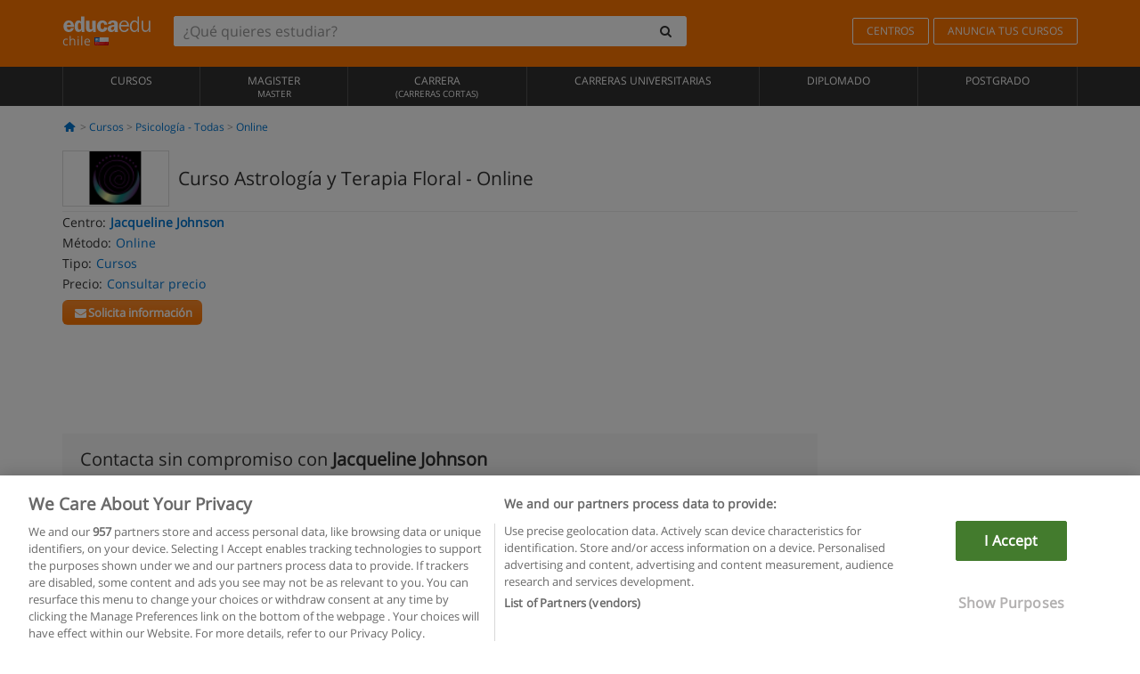

--- FILE ---
content_type: application/javascript
request_url: https://static1.educaedu-chile.com/build/assets/js/vendor/validation/cl/telephonechecker_cl.js
body_size: 141
content:
telephonechecker={},telephonechecker.check=function(e){for(var r=[9,2,32,33,34,35,39,41,42,43,44,45,51,52,53,55,57,58,61,63,64,65,67,68,71,72,73,75,46,56,74,80,81,82,83];"0"==e.substr(0,1);)e=e.substr(1);return"56"==e.substr(0,2)&&(e=e.substr(2)),/(\d)(?:\1){4}/.test(e)?{valid:!1,phone_number:e,error:"repetitive_phone_numbers"}:""==e?{valid:!1,phone_number:e,error:"empty"}:9!=e.length?{valid:!1,phone_number:e,error:"not_valid"}:-1!=r.indexOf(parseInt(e.substr(0,1)))||-1!=r.indexOf(parseInt(e.substr(0,2)))?{valid:!0,phone_number:e,error:null}:{valid:!1,phone_number:e,error:"not_valid"}};

--- FILE ---
content_type: application/javascript
request_url: https://static1.educaedu-chile.com/build/assets/js/repository/ValidationTelephone_es-cl.js
body_size: -28
content:
function _isValidTelephoneInCountry(e){var n=telephonechecker.check(e);try{var r=n.valid;jQuery("[name='telefono']").val(n.phone_number)}catch(e){return!1}return r}